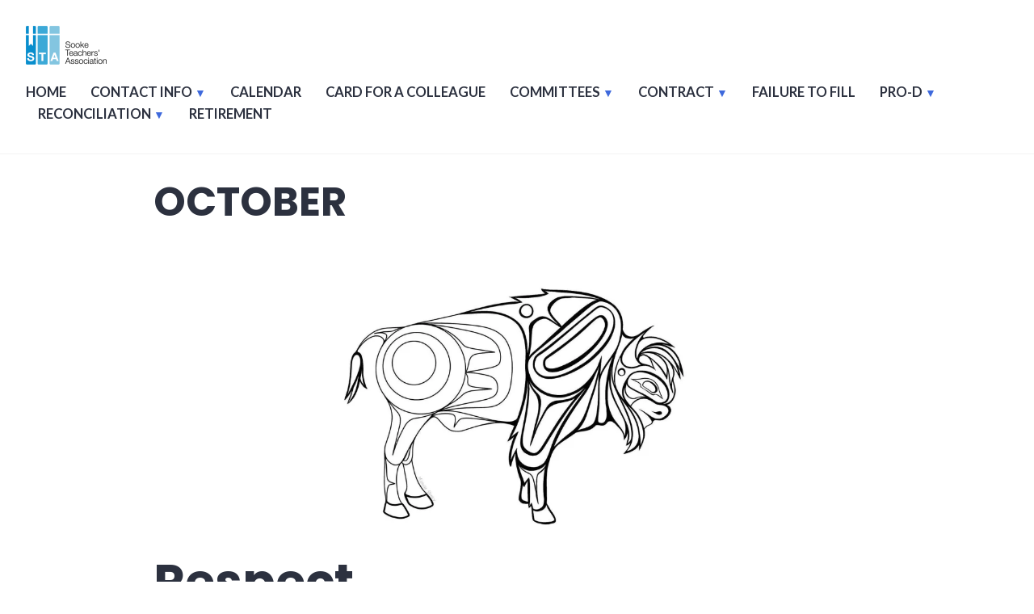

--- FILE ---
content_type: text/html; charset=UTF-8
request_url: https://sooketeachers.org/october/
body_size: 19300
content:
<!doctype html>
<html dir="ltr" lang="en-US" prefix="og: https://ogp.me/ns#">
<head>
	<meta charset="UTF-8" />
	<meta name="viewport" content="width=device-width, initial-scale=1" />
	<link rel="profile" href="https://gmpg.org/xfn/11" />
	<title>OCTOBER -</title>
<script type="text/javascript">
  WebFontConfig = {"google":{"families":["Ubuntu:r,i,b,bi:latin,latin-ext"]},"api_url":"https:\/\/fonts-api.wp.com\/css"};
  (function() {
    var wf = document.createElement('script');
    wf.src = 'https://sooketeachers.org/wp-content/mu-plugins/wpcomsh/vendor/automattic/custom-fonts/js/webfont.js';
    wf.type = 'text/javascript';
    wf.async = 'true';
    var s = document.getElementsByTagName('script')[0];
    s.parentNode.insertBefore(wf, s);
	})();
</script><style id="jetpack-custom-fonts-css"></style>

		<!-- All in One SEO 4.9.3 - aioseo.com -->
	<meta name="description" content="Respect The focus for October is RESPECT. Respect - Mnaadendimowin: Respect is represented by the buffalo. The buffalo gives every part of his being to sustain the human way living, not because he is of less value, but because he respects the balance and needs of others. For as long as we have been here," />
	<meta name="robots" content="max-image-preview:large" />
	<link rel="canonical" href="https://sooketeachers.org/october/" />
	<meta name="generator" content="All in One SEO (AIOSEO) 4.9.3" />
		<meta property="og:locale" content="en_US" />
		<meta property="og:site_name" content="-" />
		<meta property="og:type" content="article" />
		<meta property="og:title" content="OCTOBER -" />
		<meta property="og:description" content="Respect The focus for October is RESPECT. Respect - Mnaadendimowin: Respect is represented by the buffalo. The buffalo gives every part of his being to sustain the human way living, not because he is of less value, but because he respects the balance and needs of others. For as long as we have been here," />
		<meta property="og:url" content="https://sooketeachers.org/october/" />
		<meta property="og:image" content="https://i0.wp.com/sooketeachers.org/wp-content/uploads/2022/09/cropped-cropped-STA_logo_transparent-2-2-e1665177652673.png?fit=10048&#038;ssl=1" />
		<meta property="og:image:secure_url" content="https://i0.wp.com/sooketeachers.org/wp-content/uploads/2022/09/cropped-cropped-STA_logo_transparent-2-2-e1665177652673.png?fit=10048&#038;ssl=1" />
		<meta property="article:published_time" content="2023-01-04T18:33:23+00:00" />
		<meta property="article:modified_time" content="2023-01-04T18:35:15+00:00" />
		<meta name="twitter:card" content="summary_large_image" />
		<meta name="twitter:title" content="OCTOBER -" />
		<meta name="twitter:description" content="Respect The focus for October is RESPECT. Respect - Mnaadendimowin: Respect is represented by the buffalo. The buffalo gives every part of his being to sustain the human way living, not because he is of less value, but because he respects the balance and needs of others. For as long as we have been here," />
		<meta name="twitter:image" content="https://i0.wp.com/sooketeachers.org/wp-content/uploads/2022/09/cropped-cropped-STA_logo_transparent-2-2-e1665177652673.png?fit=10048&amp;ssl=1" />
		<script type="application/ld+json" class="aioseo-schema">
			{"@context":"https:\/\/schema.org","@graph":[{"@type":"BreadcrumbList","@id":"https:\/\/sooketeachers.org\/october\/#breadcrumblist","itemListElement":[{"@type":"ListItem","@id":"https:\/\/sooketeachers.org#listItem","position":1,"name":"Home","item":"https:\/\/sooketeachers.org","nextItem":{"@type":"ListItem","@id":"https:\/\/sooketeachers.org\/october\/#listItem","name":"OCTOBER"}},{"@type":"ListItem","@id":"https:\/\/sooketeachers.org\/october\/#listItem","position":2,"name":"OCTOBER","previousItem":{"@type":"ListItem","@id":"https:\/\/sooketeachers.org#listItem","name":"Home"}}]},{"@type":"Organization","@id":"https:\/\/sooketeachers.org\/#organization","url":"https:\/\/sooketeachers.org\/","logo":{"@type":"ImageObject","url":"https:\/\/i0.wp.com\/sooketeachers.org\/wp-content\/uploads\/2022\/09\/cropped-cropped-STA_logo_transparent-2-2-e1665177652673.png?fit=100%2C48&ssl=1","@id":"https:\/\/sooketeachers.org\/october\/#organizationLogo","width":100,"height":48},"image":{"@id":"https:\/\/sooketeachers.org\/october\/#organizationLogo"}},{"@type":"WebPage","@id":"https:\/\/sooketeachers.org\/october\/#webpage","url":"https:\/\/sooketeachers.org\/october\/","name":"OCTOBER -","description":"Respect The focus for October is RESPECT. Respect - Mnaadendimowin: Respect is represented by the buffalo. The buffalo gives every part of his being to sustain the human way living, not because he is of less value, but because he respects the balance and needs of others. For as long as we have been here,","inLanguage":"en-US","isPartOf":{"@id":"https:\/\/sooketeachers.org\/#website"},"breadcrumb":{"@id":"https:\/\/sooketeachers.org\/october\/#breadcrumblist"},"datePublished":"2023-01-04T10:33:23-08:00","dateModified":"2023-01-04T10:35:15-08:00"},{"@type":"WebSite","@id":"https:\/\/sooketeachers.org\/#website","url":"https:\/\/sooketeachers.org\/","inLanguage":"en-US","publisher":{"@id":"https:\/\/sooketeachers.org\/#organization"}}]}
		</script>
		<!-- All in One SEO -->

<link rel='dns-prefetch' href='//secure.gravatar.com' />
<link rel='dns-prefetch' href='//stats.wp.com' />
<link rel='dns-prefetch' href='//fonts-api.wp.com' />
<link rel='dns-prefetch' href='//widgets.wp.com' />
<link rel='dns-prefetch' href='//s0.wp.com' />
<link rel='dns-prefetch' href='//0.gravatar.com' />
<link rel='dns-prefetch' href='//1.gravatar.com' />
<link rel='dns-prefetch' href='//2.gravatar.com' />
<link rel='dns-prefetch' href='//jetpack.wordpress.com' />
<link rel='dns-prefetch' href='//public-api.wordpress.com' />
<link rel='preconnect' href='//i0.wp.com' />
<link rel='preconnect' href='//c0.wp.com' />
<link rel="alternate" type="application/rss+xml" title=" &raquo; Feed" href="https://sooketeachers.org/feed/" />
<link rel="alternate" type="application/rss+xml" title=" &raquo; Comments Feed" href="https://sooketeachers.org/comments/feed/" />
<link rel="alternate" title="oEmbed (JSON)" type="application/json+oembed" href="https://sooketeachers.org/wp-json/oembed/1.0/embed?url=https%3A%2F%2Fsooketeachers.org%2Foctober%2F" />
<link rel="alternate" title="oEmbed (XML)" type="text/xml+oembed" href="https://sooketeachers.org/wp-json/oembed/1.0/embed?url=https%3A%2F%2Fsooketeachers.org%2Foctober%2F&#038;format=xml" />
<link rel='stylesheet' id='all-css-e8477d739b30f61d1acc681f96fd12cc' href='https://sooketeachers.org/_static/??-eJyVUEtOxDAMvRDBQoiOZoHYjMQBOEGamNZMYkexQ5nbk1IQq/JZRc9+P2cpLggbskFJbSJWCDImCWeFSGqgdknovmYO3zpXSVivg+rV8k+5Z8reunxfnVpmp7NUCxJRAbwqWt+owvd4Tz+1DkesE4yNUtzyV9tchDtRt8mv5YlDamv8CQtyRA7UwaOcfIwXeNpct4jkDdX2HF/Qig9nyBLbqkl0xp0SNmP+2FVvz1Ljj6xXX8mvNT+/eCn9xr0SFUOHroiauoXihNYfm53NLY/sKSmUNiYKf+/0kO9vDsPd4Xgcbod3iibgRg==' type='text/css' media='all' />
<link rel='stylesheet' id='print-css-71703f629d474bb010c92be58f1cc81f' href='https://sooketeachers.org/wp-content/themes/varia/print.css?m=1738187798' type='text/css' media='print' />
<style id='wp-img-auto-sizes-contain-inline-css'>
img:is([sizes=auto i],[sizes^="auto," i]){contain-intrinsic-size:3000px 1500px}
/*# sourceURL=wp-img-auto-sizes-contain-inline-css */
</style>
<style id='wp-emoji-styles-inline-css'>

	img.wp-smiley, img.emoji {
		display: inline !important;
		border: none !important;
		box-shadow: none !important;
		height: 1em !important;
		width: 1em !important;
		margin: 0 0.07em !important;
		vertical-align: -0.1em !important;
		background: none !important;
		padding: 0 !important;
	}
/*# sourceURL=wp-emoji-styles-inline-css */
</style>
<style id='wp-block-library-inline-css'>
:root{--wp-block-synced-color:#7a00df;--wp-block-synced-color--rgb:122,0,223;--wp-bound-block-color:var(--wp-block-synced-color);--wp-editor-canvas-background:#ddd;--wp-admin-theme-color:#007cba;--wp-admin-theme-color--rgb:0,124,186;--wp-admin-theme-color-darker-10:#006ba1;--wp-admin-theme-color-darker-10--rgb:0,107,160.5;--wp-admin-theme-color-darker-20:#005a87;--wp-admin-theme-color-darker-20--rgb:0,90,135;--wp-admin-border-width-focus:2px}@media (min-resolution:192dpi){:root{--wp-admin-border-width-focus:1.5px}}.wp-element-button{cursor:pointer}:root .has-very-light-gray-background-color{background-color:#eee}:root .has-very-dark-gray-background-color{background-color:#313131}:root .has-very-light-gray-color{color:#eee}:root .has-very-dark-gray-color{color:#313131}:root .has-vivid-green-cyan-to-vivid-cyan-blue-gradient-background{background:linear-gradient(135deg,#00d084,#0693e3)}:root .has-purple-crush-gradient-background{background:linear-gradient(135deg,#34e2e4,#4721fb 50%,#ab1dfe)}:root .has-hazy-dawn-gradient-background{background:linear-gradient(135deg,#faaca8,#dad0ec)}:root .has-subdued-olive-gradient-background{background:linear-gradient(135deg,#fafae1,#67a671)}:root .has-atomic-cream-gradient-background{background:linear-gradient(135deg,#fdd79a,#004a59)}:root .has-nightshade-gradient-background{background:linear-gradient(135deg,#330968,#31cdcf)}:root .has-midnight-gradient-background{background:linear-gradient(135deg,#020381,#2874fc)}:root{--wp--preset--font-size--normal:16px;--wp--preset--font-size--huge:42px}.has-regular-font-size{font-size:1em}.has-larger-font-size{font-size:2.625em}.has-normal-font-size{font-size:var(--wp--preset--font-size--normal)}.has-huge-font-size{font-size:var(--wp--preset--font-size--huge)}:root .has-text-align-center{text-align:center}:root .has-text-align-left{text-align:left}:root .has-text-align-right{text-align:right}.has-fit-text{white-space:nowrap!important}#end-resizable-editor-section{display:none}.aligncenter{clear:both}.items-justified-left{justify-content:flex-start}.items-justified-center{justify-content:center}.items-justified-right{justify-content:flex-end}.items-justified-space-between{justify-content:space-between}.screen-reader-text{word-wrap:normal!important;border:0;clip-path:inset(50%);height:1px;margin:-1px;overflow:hidden;padding:0;position:absolute;width:1px}.screen-reader-text:focus{background-color:#ddd;clip-path:none;color:#444;display:block;font-size:1em;height:auto;left:5px;line-height:normal;padding:15px 23px 14px;text-decoration:none;top:5px;width:auto;z-index:100000}html :where(.has-border-color){border-style:solid}html :where([style*=border-top-color]){border-top-style:solid}html :where([style*=border-right-color]){border-right-style:solid}html :where([style*=border-bottom-color]){border-bottom-style:solid}html :where([style*=border-left-color]){border-left-style:solid}html :where([style*=border-width]){border-style:solid}html :where([style*=border-top-width]){border-top-style:solid}html :where([style*=border-right-width]){border-right-style:solid}html :where([style*=border-bottom-width]){border-bottom-style:solid}html :where([style*=border-left-width]){border-left-style:solid}html :where(img[class*=wp-image-]){height:auto;max-width:100%}:where(figure){margin:0 0 1em}html :where(.is-position-sticky){--wp-admin--admin-bar--position-offset:var(--wp-admin--admin-bar--height,0px)}@media screen and (max-width:600px){html :where(.is-position-sticky){--wp-admin--admin-bar--position-offset:0px}}
.has-text-align-justify{text-align:justify;}

/*# sourceURL=wp-block-library-inline-css */
</style><link rel='stylesheet' id='all-css-fb7105fd42f596182666aa675366ab18' href='https://sooketeachers.org/wp-content/plugins/coblocks/dist/style-coblocks-1.css?m=1719276502' type='text/css' media='all' />
<style id='wp-block-paragraph-inline-css'>
.is-small-text{font-size:.875em}.is-regular-text{font-size:1em}.is-large-text{font-size:2.25em}.is-larger-text{font-size:3em}.has-drop-cap:not(:focus):first-letter{float:left;font-size:8.4em;font-style:normal;font-weight:100;line-height:.68;margin:.05em .1em 0 0;text-transform:uppercase}body.rtl .has-drop-cap:not(:focus):first-letter{float:none;margin-left:.1em}p.has-drop-cap.has-background{overflow:hidden}:root :where(p.has-background){padding:1.25em 2.375em}:where(p.has-text-color:not(.has-link-color)) a{color:inherit}p.has-text-align-left[style*="writing-mode:vertical-lr"],p.has-text-align-right[style*="writing-mode:vertical-rl"]{rotate:180deg}
/*# sourceURL=https://sooketeachers.org/wp-content/plugins/gutenberg/build/styles/block-library/paragraph/style.css */
</style>
<style id='wp-block-spacer-inline-css'>
.wp-block-spacer{clear:both}
/*# sourceURL=https://sooketeachers.org/wp-content/plugins/gutenberg/build/styles/block-library/spacer/style.css */
</style>
<style id='wp-block-file-inline-css'>
.wp-block-file{box-sizing:border-box}.wp-block-file:not(.wp-element-button){font-size:.8em}.wp-block-file.aligncenter{text-align:center}.wp-block-file.alignright{text-align:right}.wp-block-file *+.wp-block-file__button{margin-left:.75em}:where(.wp-block-file){margin-bottom:1.5em}.wp-block-file__embed{margin-bottom:1em}:where(.wp-block-file__button){border-radius:2em;display:inline-block;padding:.5em 1em}:where(.wp-block-file__button):where(a):active,:where(.wp-block-file__button):where(a):focus,:where(.wp-block-file__button):where(a):hover,:where(.wp-block-file__button):where(a):visited{box-shadow:none;color:#fff;opacity:.85;text-decoration:none}
/*# sourceURL=https://sooketeachers.org/wp-content/plugins/gutenberg/build/styles/block-library/file/style.css */
</style>
<style id='wp-block-heading-inline-css'>
h1:where(.wp-block-heading).has-background,h2:where(.wp-block-heading).has-background,h3:where(.wp-block-heading).has-background,h4:where(.wp-block-heading).has-background,h5:where(.wp-block-heading).has-background,h6:where(.wp-block-heading).has-background{padding:1.25em 2.375em}h1.has-text-align-left[style*=writing-mode]:where([style*=vertical-lr]),h1.has-text-align-right[style*=writing-mode]:where([style*=vertical-rl]),h2.has-text-align-left[style*=writing-mode]:where([style*=vertical-lr]),h2.has-text-align-right[style*=writing-mode]:where([style*=vertical-rl]),h3.has-text-align-left[style*=writing-mode]:where([style*=vertical-lr]),h3.has-text-align-right[style*=writing-mode]:where([style*=vertical-rl]),h4.has-text-align-left[style*=writing-mode]:where([style*=vertical-lr]),h4.has-text-align-right[style*=writing-mode]:where([style*=vertical-rl]),h5.has-text-align-left[style*=writing-mode]:where([style*=vertical-lr]),h5.has-text-align-right[style*=writing-mode]:where([style*=vertical-rl]),h6.has-text-align-left[style*=writing-mode]:where([style*=vertical-lr]),h6.has-text-align-right[style*=writing-mode]:where([style*=vertical-rl]){rotate:180deg}
/*# sourceURL=https://sooketeachers.org/wp-content/plugins/gutenberg/build/styles/block-library/heading/style.css */
</style>
<style id='wp-block-image-inline-css'>
.wp-block-image>a,.wp-block-image>figure>a{display:inline-block}.wp-block-image img{box-sizing:border-box;height:auto;max-width:100%;vertical-align:bottom}@media not (prefers-reduced-motion){.wp-block-image img.hide{visibility:hidden}.wp-block-image img.show{animation:show-content-image .4s}}.wp-block-image[style*=border-radius] img,.wp-block-image[style*=border-radius]>a{border-radius:inherit}.wp-block-image.has-custom-border img{box-sizing:border-box}.wp-block-image.aligncenter{text-align:center}.wp-block-image.alignfull>a,.wp-block-image.alignwide>a{width:100%}.wp-block-image.alignfull img,.wp-block-image.alignwide img{height:auto;width:100%}.wp-block-image .aligncenter,.wp-block-image .alignleft,.wp-block-image .alignright,.wp-block-image.aligncenter,.wp-block-image.alignleft,.wp-block-image.alignright{display:table}.wp-block-image .aligncenter>figcaption,.wp-block-image .alignleft>figcaption,.wp-block-image .alignright>figcaption,.wp-block-image.aligncenter>figcaption,.wp-block-image.alignleft>figcaption,.wp-block-image.alignright>figcaption{caption-side:bottom;display:table-caption}.wp-block-image .alignleft{float:left;margin:.5em 1em .5em 0}.wp-block-image .alignright{float:right;margin:.5em 0 .5em 1em}.wp-block-image .aligncenter{margin-left:auto;margin-right:auto}.wp-block-image :where(figcaption){margin-bottom:1em;margin-top:.5em}.wp-block-image.is-style-circle-mask img{border-radius:9999px}@supports ((-webkit-mask-image:none) or (mask-image:none)) or (-webkit-mask-image:none){.wp-block-image.is-style-circle-mask img{border-radius:0;-webkit-mask-image:url('data:image/svg+xml;utf8,<svg viewBox="0 0 100 100" xmlns="http://www.w3.org/2000/svg"><circle cx="50" cy="50" r="50"/></svg>');mask-image:url('data:image/svg+xml;utf8,<svg viewBox="0 0 100 100" xmlns="http://www.w3.org/2000/svg"><circle cx="50" cy="50" r="50"/></svg>');mask-mode:alpha;-webkit-mask-position:center;mask-position:center;-webkit-mask-repeat:no-repeat;mask-repeat:no-repeat;-webkit-mask-size:contain;mask-size:contain}}:root :where(.wp-block-image.is-style-rounded img,.wp-block-image .is-style-rounded img){border-radius:9999px}.wp-block-image figure{margin:0}.wp-lightbox-container{display:flex;flex-direction:column;position:relative}.wp-lightbox-container img{cursor:zoom-in}.wp-lightbox-container img:hover+button{opacity:1}.wp-lightbox-container button{align-items:center;backdrop-filter:blur(16px) saturate(180%);background-color:#5a5a5a40;border:none;border-radius:4px;cursor:zoom-in;display:flex;height:20px;justify-content:center;opacity:0;padding:0;position:absolute;right:16px;text-align:center;top:16px;width:20px;z-index:100}@media not (prefers-reduced-motion){.wp-lightbox-container button{transition:opacity .2s ease}}.wp-lightbox-container button:focus-visible{outline:3px auto #5a5a5a40;outline:3px auto -webkit-focus-ring-color;outline-offset:3px}.wp-lightbox-container button:hover{cursor:pointer;opacity:1}.wp-lightbox-container button:focus{opacity:1}.wp-lightbox-container button:focus,.wp-lightbox-container button:hover,.wp-lightbox-container button:not(:hover):not(:active):not(.has-background){background-color:#5a5a5a40;border:none}.wp-lightbox-overlay{box-sizing:border-box;cursor:zoom-out;height:100vh;left:0;overflow:hidden;position:fixed;top:0;visibility:hidden;width:100%;z-index:100000}.wp-lightbox-overlay .close-button{align-items:center;cursor:pointer;display:flex;justify-content:center;min-height:40px;min-width:40px;padding:0;position:absolute;right:calc(env(safe-area-inset-right) + 16px);top:calc(env(safe-area-inset-top) + 16px);z-index:5000000}.wp-lightbox-overlay .close-button:focus,.wp-lightbox-overlay .close-button:hover,.wp-lightbox-overlay .close-button:not(:hover):not(:active):not(.has-background){background:none;border:none}.wp-lightbox-overlay .lightbox-image-container{height:var(--wp--lightbox-container-height);left:50%;overflow:hidden;position:absolute;top:50%;transform:translate(-50%,-50%);transform-origin:top left;width:var(--wp--lightbox-container-width);z-index:9999999999}.wp-lightbox-overlay .wp-block-image{align-items:center;box-sizing:border-box;display:flex;height:100%;justify-content:center;margin:0;position:relative;transform-origin:0 0;width:100%;z-index:3000000}.wp-lightbox-overlay .wp-block-image img{height:var(--wp--lightbox-image-height);min-height:var(--wp--lightbox-image-height);min-width:var(--wp--lightbox-image-width);width:var(--wp--lightbox-image-width)}.wp-lightbox-overlay .wp-block-image figcaption{display:none}.wp-lightbox-overlay button{background:none;border:none}.wp-lightbox-overlay .scrim{background-color:#fff;height:100%;opacity:.9;position:absolute;width:100%;z-index:2000000}.wp-lightbox-overlay.active{visibility:visible}@media not (prefers-reduced-motion){.wp-lightbox-overlay.active{animation:turn-on-visibility .25s both}.wp-lightbox-overlay.active img{animation:turn-on-visibility .35s both}.wp-lightbox-overlay.show-closing-animation:not(.active){animation:turn-off-visibility .35s both}.wp-lightbox-overlay.show-closing-animation:not(.active) img{animation:turn-off-visibility .25s both}.wp-lightbox-overlay.zoom.active{animation:none;opacity:1;visibility:visible}.wp-lightbox-overlay.zoom.active .lightbox-image-container{animation:lightbox-zoom-in .4s}.wp-lightbox-overlay.zoom.active .lightbox-image-container img{animation:none}.wp-lightbox-overlay.zoom.active .scrim{animation:turn-on-visibility .4s forwards}.wp-lightbox-overlay.zoom.show-closing-animation:not(.active){animation:none}.wp-lightbox-overlay.zoom.show-closing-animation:not(.active) .lightbox-image-container{animation:lightbox-zoom-out .4s}.wp-lightbox-overlay.zoom.show-closing-animation:not(.active) .lightbox-image-container img{animation:none}.wp-lightbox-overlay.zoom.show-closing-animation:not(.active) .scrim{animation:turn-off-visibility .4s forwards}}@keyframes show-content-image{0%{visibility:hidden}99%{visibility:hidden}to{visibility:visible}}@keyframes turn-on-visibility{0%{opacity:0}to{opacity:1}}@keyframes turn-off-visibility{0%{opacity:1;visibility:visible}99%{opacity:0;visibility:visible}to{opacity:0;visibility:hidden}}@keyframes lightbox-zoom-in{0%{transform:translate(calc((-100vw + var(--wp--lightbox-scrollbar-width))/2 + var(--wp--lightbox-initial-left-position)),calc(-50vh + var(--wp--lightbox-initial-top-position))) scale(var(--wp--lightbox-scale))}to{transform:translate(-50%,-50%) scale(1)}}@keyframes lightbox-zoom-out{0%{transform:translate(-50%,-50%) scale(1);visibility:visible}99%{visibility:visible}to{transform:translate(calc((-100vw + var(--wp--lightbox-scrollbar-width))/2 + var(--wp--lightbox-initial-left-position)),calc(-50vh + var(--wp--lightbox-initial-top-position))) scale(var(--wp--lightbox-scale));visibility:hidden}}
/*# sourceURL=https://sooketeachers.org/wp-content/plugins/gutenberg/build/styles/block-library/image/style.css */
</style>
<style id='wp-block-image-theme-inline-css'>
:root :where(.wp-block-image figcaption){color:#555;font-size:13px;text-align:center}.is-dark-theme :root :where(.wp-block-image figcaption){color:#ffffffa6}.wp-block-image{margin:0 0 1em}
/*# sourceURL=https://sooketeachers.org/wp-content/plugins/gutenberg/build/styles/block-library/image/theme.css */
</style>
<style id='wp-block-list-inline-css'>
ol,ul{box-sizing:border-box}:root :where(.wp-block-list.has-background){padding:1.25em 2.375em}
/*# sourceURL=https://sooketeachers.org/wp-content/plugins/gutenberg/build/styles/block-library/list/style.css */
</style>
<style id='global-styles-inline-css'>
:root{--wp--preset--aspect-ratio--square: 1;--wp--preset--aspect-ratio--4-3: 4/3;--wp--preset--aspect-ratio--3-4: 3/4;--wp--preset--aspect-ratio--3-2: 3/2;--wp--preset--aspect-ratio--2-3: 2/3;--wp--preset--aspect-ratio--16-9: 16/9;--wp--preset--aspect-ratio--9-16: 9/16;--wp--preset--color--black: #000000;--wp--preset--color--cyan-bluish-gray: #abb8c3;--wp--preset--color--white: #ffffff;--wp--preset--color--pale-pink: #f78da7;--wp--preset--color--vivid-red: #cf2e2e;--wp--preset--color--luminous-vivid-orange: #ff6900;--wp--preset--color--luminous-vivid-amber: #fcb900;--wp--preset--color--light-green-cyan: #7bdcb5;--wp--preset--color--vivid-green-cyan: #00d084;--wp--preset--color--pale-cyan-blue: #8ed1fc;--wp--preset--color--vivid-cyan-blue: #0693e3;--wp--preset--color--vivid-purple: #9b51e0;--wp--preset--color--primary: #2c313f;--wp--preset--color--secondary: #3e69dc;--wp--preset--color--foreground: #74767e;--wp--preset--color--background: #FFFFFF;--wp--preset--color--tertiary: #DDDDDD;--wp--preset--gradient--vivid-cyan-blue-to-vivid-purple: linear-gradient(135deg,rgb(6,147,227) 0%,rgb(155,81,224) 100%);--wp--preset--gradient--light-green-cyan-to-vivid-green-cyan: linear-gradient(135deg,rgb(122,220,180) 0%,rgb(0,208,130) 100%);--wp--preset--gradient--luminous-vivid-amber-to-luminous-vivid-orange: linear-gradient(135deg,rgb(252,185,0) 0%,rgb(255,105,0) 100%);--wp--preset--gradient--luminous-vivid-orange-to-vivid-red: linear-gradient(135deg,rgb(255,105,0) 0%,rgb(207,46,46) 100%);--wp--preset--gradient--very-light-gray-to-cyan-bluish-gray: linear-gradient(135deg,rgb(238,238,238) 0%,rgb(169,184,195) 100%);--wp--preset--gradient--cool-to-warm-spectrum: linear-gradient(135deg,rgb(74,234,220) 0%,rgb(151,120,209) 20%,rgb(207,42,186) 40%,rgb(238,44,130) 60%,rgb(251,105,98) 80%,rgb(254,248,76) 100%);--wp--preset--gradient--blush-light-purple: linear-gradient(135deg,rgb(255,206,236) 0%,rgb(152,150,240) 100%);--wp--preset--gradient--blush-bordeaux: linear-gradient(135deg,rgb(254,205,165) 0%,rgb(254,45,45) 50%,rgb(107,0,62) 100%);--wp--preset--gradient--luminous-dusk: linear-gradient(135deg,rgb(255,203,112) 0%,rgb(199,81,192) 50%,rgb(65,88,208) 100%);--wp--preset--gradient--pale-ocean: linear-gradient(135deg,rgb(255,245,203) 0%,rgb(182,227,212) 50%,rgb(51,167,181) 100%);--wp--preset--gradient--electric-grass: linear-gradient(135deg,rgb(202,248,128) 0%,rgb(113,206,126) 100%);--wp--preset--gradient--midnight: linear-gradient(135deg,rgb(2,3,129) 0%,rgb(40,116,252) 100%);--wp--preset--font-size--small: 16.6px;--wp--preset--font-size--medium: 20px;--wp--preset--font-size--large: 28.8px;--wp--preset--font-size--x-large: 42px;--wp--preset--font-size--normal: 20px;--wp--preset--font-size--huge: 34.56px;--wp--preset--font-family--albert-sans: 'Albert Sans', sans-serif;--wp--preset--font-family--alegreya: Alegreya, serif;--wp--preset--font-family--arvo: Arvo, serif;--wp--preset--font-family--bodoni-moda: 'Bodoni Moda', serif;--wp--preset--font-family--bricolage-grotesque: 'Bricolage Grotesque', sans-serif;--wp--preset--font-family--cabin: Cabin, sans-serif;--wp--preset--font-family--chivo: Chivo, sans-serif;--wp--preset--font-family--commissioner: Commissioner, sans-serif;--wp--preset--font-family--cormorant: Cormorant, serif;--wp--preset--font-family--courier-prime: 'Courier Prime', monospace;--wp--preset--font-family--crimson-pro: 'Crimson Pro', serif;--wp--preset--font-family--dm-mono: 'DM Mono', monospace;--wp--preset--font-family--dm-sans: 'DM Sans', sans-serif;--wp--preset--font-family--dm-serif-display: 'DM Serif Display', serif;--wp--preset--font-family--domine: Domine, serif;--wp--preset--font-family--eb-garamond: 'EB Garamond', serif;--wp--preset--font-family--epilogue: Epilogue, sans-serif;--wp--preset--font-family--fahkwang: Fahkwang, sans-serif;--wp--preset--font-family--figtree: Figtree, sans-serif;--wp--preset--font-family--fira-sans: 'Fira Sans', sans-serif;--wp--preset--font-family--fjalla-one: 'Fjalla One', sans-serif;--wp--preset--font-family--fraunces: Fraunces, serif;--wp--preset--font-family--gabarito: Gabarito, system-ui;--wp--preset--font-family--ibm-plex-mono: 'IBM Plex Mono', monospace;--wp--preset--font-family--ibm-plex-sans: 'IBM Plex Sans', sans-serif;--wp--preset--font-family--ibarra-real-nova: 'Ibarra Real Nova', serif;--wp--preset--font-family--instrument-serif: 'Instrument Serif', serif;--wp--preset--font-family--inter: Inter, sans-serif;--wp--preset--font-family--josefin-sans: 'Josefin Sans', sans-serif;--wp--preset--font-family--jost: Jost, sans-serif;--wp--preset--font-family--libre-baskerville: 'Libre Baskerville', serif;--wp--preset--font-family--libre-franklin: 'Libre Franklin', sans-serif;--wp--preset--font-family--literata: Literata, serif;--wp--preset--font-family--lora: Lora, serif;--wp--preset--font-family--merriweather: Merriweather, serif;--wp--preset--font-family--montserrat: Montserrat, sans-serif;--wp--preset--font-family--newsreader: Newsreader, serif;--wp--preset--font-family--noto-sans-mono: 'Noto Sans Mono', sans-serif;--wp--preset--font-family--nunito: Nunito, sans-serif;--wp--preset--font-family--open-sans: 'Open Sans', sans-serif;--wp--preset--font-family--overpass: Overpass, sans-serif;--wp--preset--font-family--pt-serif: 'PT Serif', serif;--wp--preset--font-family--petrona: Petrona, serif;--wp--preset--font-family--piazzolla: Piazzolla, serif;--wp--preset--font-family--playfair-display: 'Playfair Display', serif;--wp--preset--font-family--plus-jakarta-sans: 'Plus Jakarta Sans', sans-serif;--wp--preset--font-family--poppins: Poppins, sans-serif;--wp--preset--font-family--raleway: Raleway, sans-serif;--wp--preset--font-family--roboto: Roboto, sans-serif;--wp--preset--font-family--roboto-slab: 'Roboto Slab', serif;--wp--preset--font-family--rubik: Rubik, sans-serif;--wp--preset--font-family--rufina: Rufina, serif;--wp--preset--font-family--sora: Sora, sans-serif;--wp--preset--font-family--source-sans-3: 'Source Sans 3', sans-serif;--wp--preset--font-family--source-serif-4: 'Source Serif 4', serif;--wp--preset--font-family--space-mono: 'Space Mono', monospace;--wp--preset--font-family--syne: Syne, sans-serif;--wp--preset--font-family--texturina: Texturina, serif;--wp--preset--font-family--urbanist: Urbanist, sans-serif;--wp--preset--font-family--work-sans: 'Work Sans', sans-serif;--wp--preset--spacing--20: 0.44rem;--wp--preset--spacing--30: 0.67rem;--wp--preset--spacing--40: 1rem;--wp--preset--spacing--50: 1.5rem;--wp--preset--spacing--60: 2.25rem;--wp--preset--spacing--70: 3.38rem;--wp--preset--spacing--80: 5.06rem;--wp--preset--shadow--natural: 6px 6px 9px rgba(0, 0, 0, 0.2);--wp--preset--shadow--deep: 12px 12px 50px rgba(0, 0, 0, 0.4);--wp--preset--shadow--sharp: 6px 6px 0px rgba(0, 0, 0, 0.2);--wp--preset--shadow--outlined: 6px 6px 0px -3px rgb(255, 255, 255), 6px 6px rgb(0, 0, 0);--wp--preset--shadow--crisp: 6px 6px 0px rgb(0, 0, 0);}:root :where(.is-layout-flow) > :first-child{margin-block-start: 0;}:root :where(.is-layout-flow) > :last-child{margin-block-end: 0;}:root :where(.is-layout-flow) > *{margin-block-start: 24px;margin-block-end: 0;}:root :where(.is-layout-constrained) > :first-child{margin-block-start: 0;}:root :where(.is-layout-constrained) > :last-child{margin-block-end: 0;}:root :where(.is-layout-constrained) > *{margin-block-start: 24px;margin-block-end: 0;}:root :where(.is-layout-flex){gap: 24px;}:root :where(.is-layout-grid){gap: 24px;}body .is-layout-flex{display: flex;}.is-layout-flex{flex-wrap: wrap;align-items: center;}.is-layout-flex > :is(*, div){margin: 0;}body .is-layout-grid{display: grid;}.is-layout-grid > :is(*, div){margin: 0;}.has-black-color{color: var(--wp--preset--color--black) !important;}.has-cyan-bluish-gray-color{color: var(--wp--preset--color--cyan-bluish-gray) !important;}.has-white-color{color: var(--wp--preset--color--white) !important;}.has-pale-pink-color{color: var(--wp--preset--color--pale-pink) !important;}.has-vivid-red-color{color: var(--wp--preset--color--vivid-red) !important;}.has-luminous-vivid-orange-color{color: var(--wp--preset--color--luminous-vivid-orange) !important;}.has-luminous-vivid-amber-color{color: var(--wp--preset--color--luminous-vivid-amber) !important;}.has-light-green-cyan-color{color: var(--wp--preset--color--light-green-cyan) !important;}.has-vivid-green-cyan-color{color: var(--wp--preset--color--vivid-green-cyan) !important;}.has-pale-cyan-blue-color{color: var(--wp--preset--color--pale-cyan-blue) !important;}.has-vivid-cyan-blue-color{color: var(--wp--preset--color--vivid-cyan-blue) !important;}.has-vivid-purple-color{color: var(--wp--preset--color--vivid-purple) !important;}.has-primary-color{color: var(--wp--preset--color--primary) !important;}.has-secondary-color{color: var(--wp--preset--color--secondary) !important;}.has-foreground-color{color: var(--wp--preset--color--foreground) !important;}.has-background-color{color: var(--wp--preset--color--background) !important;}.has-tertiary-color{color: var(--wp--preset--color--tertiary) !important;}.has-black-background-color{background-color: var(--wp--preset--color--black) !important;}.has-cyan-bluish-gray-background-color{background-color: var(--wp--preset--color--cyan-bluish-gray) !important;}.has-white-background-color{background-color: var(--wp--preset--color--white) !important;}.has-pale-pink-background-color{background-color: var(--wp--preset--color--pale-pink) !important;}.has-vivid-red-background-color{background-color: var(--wp--preset--color--vivid-red) !important;}.has-luminous-vivid-orange-background-color{background-color: var(--wp--preset--color--luminous-vivid-orange) !important;}.has-luminous-vivid-amber-background-color{background-color: var(--wp--preset--color--luminous-vivid-amber) !important;}.has-light-green-cyan-background-color{background-color: var(--wp--preset--color--light-green-cyan) !important;}.has-vivid-green-cyan-background-color{background-color: var(--wp--preset--color--vivid-green-cyan) !important;}.has-pale-cyan-blue-background-color{background-color: var(--wp--preset--color--pale-cyan-blue) !important;}.has-vivid-cyan-blue-background-color{background-color: var(--wp--preset--color--vivid-cyan-blue) !important;}.has-vivid-purple-background-color{background-color: var(--wp--preset--color--vivid-purple) !important;}.has-primary-background-color{background-color: var(--wp--preset--color--primary) !important;}.has-secondary-background-color{background-color: var(--wp--preset--color--secondary) !important;}.has-foreground-background-color{background-color: var(--wp--preset--color--foreground) !important;}.has-background-background-color{background-color: var(--wp--preset--color--background) !important;}.has-tertiary-background-color{background-color: var(--wp--preset--color--tertiary) !important;}.has-black-border-color{border-color: var(--wp--preset--color--black) !important;}.has-cyan-bluish-gray-border-color{border-color: var(--wp--preset--color--cyan-bluish-gray) !important;}.has-white-border-color{border-color: var(--wp--preset--color--white) !important;}.has-pale-pink-border-color{border-color: var(--wp--preset--color--pale-pink) !important;}.has-vivid-red-border-color{border-color: var(--wp--preset--color--vivid-red) !important;}.has-luminous-vivid-orange-border-color{border-color: var(--wp--preset--color--luminous-vivid-orange) !important;}.has-luminous-vivid-amber-border-color{border-color: var(--wp--preset--color--luminous-vivid-amber) !important;}.has-light-green-cyan-border-color{border-color: var(--wp--preset--color--light-green-cyan) !important;}.has-vivid-green-cyan-border-color{border-color: var(--wp--preset--color--vivid-green-cyan) !important;}.has-pale-cyan-blue-border-color{border-color: var(--wp--preset--color--pale-cyan-blue) !important;}.has-vivid-cyan-blue-border-color{border-color: var(--wp--preset--color--vivid-cyan-blue) !important;}.has-vivid-purple-border-color{border-color: var(--wp--preset--color--vivid-purple) !important;}.has-primary-border-color{border-color: var(--wp--preset--color--primary) !important;}.has-secondary-border-color{border-color: var(--wp--preset--color--secondary) !important;}.has-foreground-border-color{border-color: var(--wp--preset--color--foreground) !important;}.has-background-border-color{border-color: var(--wp--preset--color--background) !important;}.has-tertiary-border-color{border-color: var(--wp--preset--color--tertiary) !important;}.has-vivid-cyan-blue-to-vivid-purple-gradient-background{background: var(--wp--preset--gradient--vivid-cyan-blue-to-vivid-purple) !important;}.has-light-green-cyan-to-vivid-green-cyan-gradient-background{background: var(--wp--preset--gradient--light-green-cyan-to-vivid-green-cyan) !important;}.has-luminous-vivid-amber-to-luminous-vivid-orange-gradient-background{background: var(--wp--preset--gradient--luminous-vivid-amber-to-luminous-vivid-orange) !important;}.has-luminous-vivid-orange-to-vivid-red-gradient-background{background: var(--wp--preset--gradient--luminous-vivid-orange-to-vivid-red) !important;}.has-very-light-gray-to-cyan-bluish-gray-gradient-background{background: var(--wp--preset--gradient--very-light-gray-to-cyan-bluish-gray) !important;}.has-cool-to-warm-spectrum-gradient-background{background: var(--wp--preset--gradient--cool-to-warm-spectrum) !important;}.has-blush-light-purple-gradient-background{background: var(--wp--preset--gradient--blush-light-purple) !important;}.has-blush-bordeaux-gradient-background{background: var(--wp--preset--gradient--blush-bordeaux) !important;}.has-luminous-dusk-gradient-background{background: var(--wp--preset--gradient--luminous-dusk) !important;}.has-pale-ocean-gradient-background{background: var(--wp--preset--gradient--pale-ocean) !important;}.has-electric-grass-gradient-background{background: var(--wp--preset--gradient--electric-grass) !important;}.has-midnight-gradient-background{background: var(--wp--preset--gradient--midnight) !important;}.has-small-font-size{font-size: var(--wp--preset--font-size--small) !important;}.has-medium-font-size{font-size: var(--wp--preset--font-size--medium) !important;}.has-large-font-size{font-size: var(--wp--preset--font-size--large) !important;}.has-x-large-font-size{font-size: var(--wp--preset--font-size--x-large) !important;}.has-normal-font-size{font-size: var(--wp--preset--font-size--normal) !important;}.has-huge-font-size{font-size: var(--wp--preset--font-size--huge) !important;}.has-albert-sans-font-family{font-family: var(--wp--preset--font-family--albert-sans) !important;}.has-alegreya-font-family{font-family: var(--wp--preset--font-family--alegreya) !important;}.has-arvo-font-family{font-family: var(--wp--preset--font-family--arvo) !important;}.has-bodoni-moda-font-family{font-family: var(--wp--preset--font-family--bodoni-moda) !important;}.has-bricolage-grotesque-font-family{font-family: var(--wp--preset--font-family--bricolage-grotesque) !important;}.has-cabin-font-family{font-family: var(--wp--preset--font-family--cabin) !important;}.has-chivo-font-family{font-family: var(--wp--preset--font-family--chivo) !important;}.has-commissioner-font-family{font-family: var(--wp--preset--font-family--commissioner) !important;}.has-cormorant-font-family{font-family: var(--wp--preset--font-family--cormorant) !important;}.has-courier-prime-font-family{font-family: var(--wp--preset--font-family--courier-prime) !important;}.has-crimson-pro-font-family{font-family: var(--wp--preset--font-family--crimson-pro) !important;}.has-dm-mono-font-family{font-family: var(--wp--preset--font-family--dm-mono) !important;}.has-dm-sans-font-family{font-family: var(--wp--preset--font-family--dm-sans) !important;}.has-dm-serif-display-font-family{font-family: var(--wp--preset--font-family--dm-serif-display) !important;}.has-domine-font-family{font-family: var(--wp--preset--font-family--domine) !important;}.has-eb-garamond-font-family{font-family: var(--wp--preset--font-family--eb-garamond) !important;}.has-epilogue-font-family{font-family: var(--wp--preset--font-family--epilogue) !important;}.has-fahkwang-font-family{font-family: var(--wp--preset--font-family--fahkwang) !important;}.has-figtree-font-family{font-family: var(--wp--preset--font-family--figtree) !important;}.has-fira-sans-font-family{font-family: var(--wp--preset--font-family--fira-sans) !important;}.has-fjalla-one-font-family{font-family: var(--wp--preset--font-family--fjalla-one) !important;}.has-fraunces-font-family{font-family: var(--wp--preset--font-family--fraunces) !important;}.has-gabarito-font-family{font-family: var(--wp--preset--font-family--gabarito) !important;}.has-ibm-plex-mono-font-family{font-family: var(--wp--preset--font-family--ibm-plex-mono) !important;}.has-ibm-plex-sans-font-family{font-family: var(--wp--preset--font-family--ibm-plex-sans) !important;}.has-ibarra-real-nova-font-family{font-family: var(--wp--preset--font-family--ibarra-real-nova) !important;}.has-instrument-serif-font-family{font-family: var(--wp--preset--font-family--instrument-serif) !important;}.has-inter-font-family{font-family: var(--wp--preset--font-family--inter) !important;}.has-josefin-sans-font-family{font-family: var(--wp--preset--font-family--josefin-sans) !important;}.has-jost-font-family{font-family: var(--wp--preset--font-family--jost) !important;}.has-libre-baskerville-font-family{font-family: var(--wp--preset--font-family--libre-baskerville) !important;}.has-libre-franklin-font-family{font-family: var(--wp--preset--font-family--libre-franklin) !important;}.has-literata-font-family{font-family: var(--wp--preset--font-family--literata) !important;}.has-lora-font-family{font-family: var(--wp--preset--font-family--lora) !important;}.has-merriweather-font-family{font-family: var(--wp--preset--font-family--merriweather) !important;}.has-montserrat-font-family{font-family: var(--wp--preset--font-family--montserrat) !important;}.has-newsreader-font-family{font-family: var(--wp--preset--font-family--newsreader) !important;}.has-noto-sans-mono-font-family{font-family: var(--wp--preset--font-family--noto-sans-mono) !important;}.has-nunito-font-family{font-family: var(--wp--preset--font-family--nunito) !important;}.has-open-sans-font-family{font-family: var(--wp--preset--font-family--open-sans) !important;}.has-overpass-font-family{font-family: var(--wp--preset--font-family--overpass) !important;}.has-pt-serif-font-family{font-family: var(--wp--preset--font-family--pt-serif) !important;}.has-petrona-font-family{font-family: var(--wp--preset--font-family--petrona) !important;}.has-piazzolla-font-family{font-family: var(--wp--preset--font-family--piazzolla) !important;}.has-playfair-display-font-family{font-family: var(--wp--preset--font-family--playfair-display) !important;}.has-plus-jakarta-sans-font-family{font-family: var(--wp--preset--font-family--plus-jakarta-sans) !important;}.has-poppins-font-family{font-family: var(--wp--preset--font-family--poppins) !important;}.has-raleway-font-family{font-family: var(--wp--preset--font-family--raleway) !important;}.has-roboto-font-family{font-family: var(--wp--preset--font-family--roboto) !important;}.has-roboto-slab-font-family{font-family: var(--wp--preset--font-family--roboto-slab) !important;}.has-rubik-font-family{font-family: var(--wp--preset--font-family--rubik) !important;}.has-rufina-font-family{font-family: var(--wp--preset--font-family--rufina) !important;}.has-sora-font-family{font-family: var(--wp--preset--font-family--sora) !important;}.has-source-sans-3-font-family{font-family: var(--wp--preset--font-family--source-sans-3) !important;}.has-source-serif-4-font-family{font-family: var(--wp--preset--font-family--source-serif-4) !important;}.has-space-mono-font-family{font-family: var(--wp--preset--font-family--space-mono) !important;}.has-syne-font-family{font-family: var(--wp--preset--font-family--syne) !important;}.has-texturina-font-family{font-family: var(--wp--preset--font-family--texturina) !important;}.has-urbanist-font-family{font-family: var(--wp--preset--font-family--urbanist) !important;}.has-work-sans-font-family{font-family: var(--wp--preset--font-family--work-sans) !important;}
/*# sourceURL=global-styles-inline-css */
</style>

<style id='classic-theme-styles-inline-css'>
/*! This file is auto-generated */
.wp-block-button__link{color:#fff;background-color:#32373c;border-radius:9999px;box-shadow:none;text-decoration:none;padding:calc(.667em + 2px) calc(1.333em + 2px);font-size:1.125em}.wp-block-file__button{background:#32373c;color:#fff;text-decoration:none}
/*# sourceURL=/wp-includes/css/classic-themes.min.css */
</style>
<link rel='stylesheet' id='dashicons-css' href='https://sooketeachers.org/wp-includes/css/dashicons.min.css?ver=6.9' media='all' />
<link rel='stylesheet' id='stratford-fonts-css' href='https://fonts-api.wp.com/css?family=Poppins%3A400%2C700%7CLato%3A400%2C700%2C400italic%2C700italic%7CInconsolata%3A400%2C700&#038;subset=latin%2Clatin-ext' media='all' />
<style id='jetpack-global-styles-frontend-style-inline-css'>
:root { --font-headings: unset; --font-base: unset; --font-headings-default: -apple-system,BlinkMacSystemFont,"Segoe UI",Roboto,Oxygen-Sans,Ubuntu,Cantarell,"Helvetica Neue",sans-serif; --font-base-default: -apple-system,BlinkMacSystemFont,"Segoe UI",Roboto,Oxygen-Sans,Ubuntu,Cantarell,"Helvetica Neue",sans-serif;}
/*# sourceURL=jetpack-global-styles-frontend-style-inline-css */
</style>
<script type="text/javascript" src="https://sooketeachers.org/wp-includes/js/jquery/jquery.min.js?ver=3.7.1" id="jquery-core-js"></script>
<script type="text/javascript" id="file_uploads_nfpluginsettings-js-extra">
/* <![CDATA[ */
var params = {"clearLogRestUrl":"https://sooketeachers.org/wp-json/nf-file-uploads/debug-log/delete-all","clearLogButtonId":"file_uploads_clear_debug_logger","downloadLogRestUrl":"https://sooketeachers.org/wp-json/nf-file-uploads/debug-log/get-all","downloadLogButtonId":"file_uploads_download_debug_logger"};
//# sourceURL=file_uploads_nfpluginsettings-js-extra
/* ]]> */
</script>
<script type='text/javascript'  src='https://sooketeachers.org/_static/??wp-includes/js/jquery/jquery-migrate.min.js,wp-content/plugins/ninja-forms-uploads/assets/js/nfpluginsettings.js?m=1725038479'></script>
<script type="text/javascript" id="jetpack-mu-wpcom-settings-js-before">
/* <![CDATA[ */
var JETPACK_MU_WPCOM_SETTINGS = {"assetsUrl":"https://sooketeachers.org/wp-content/mu-plugins/wpcomsh/jetpack_vendor/automattic/jetpack-mu-wpcom/src/build/"};
//# sourceURL=jetpack-mu-wpcom-settings-js-before
/* ]]> */
</script>
<link rel="https://api.w.org/" href="https://sooketeachers.org/wp-json/" /><link rel="alternate" title="JSON" type="application/json" href="https://sooketeachers.org/wp-json/wp/v2/pages/34946" /><link rel="EditURI" type="application/rsd+xml" title="RSD" href="https://sooketeachers.org/xmlrpc.php?rsd" />

<link rel='shortlink' href='https://wp.me/Pag9XJ-95E' />
		<!-- Custom Logo: hide header text -->
		<style id="custom-logo-css" type="text/css">
			.site-title, .site-description {
				position: absolute;
				clip-path: inset(50%);
			}
		</style>
			<style>img#wpstats{display:none}</style>
		<link rel="icon" href="https://i0.wp.com/sooketeachers.org/wp-content/uploads/2023/09/cropped-STA_logo_blue_1-2716660870-e1694450230397.jpg?fit=32%2C32&#038;ssl=1" sizes="32x32" />
<link rel="icon" href="https://i0.wp.com/sooketeachers.org/wp-content/uploads/2023/09/cropped-STA_logo_blue_1-2716660870-e1694450230397.jpg?fit=192%2C192&#038;ssl=1" sizes="192x192" />
<link rel="apple-touch-icon" href="https://i0.wp.com/sooketeachers.org/wp-content/uploads/2023/09/cropped-STA_logo_blue_1-2716660870-e1694450230397.jpg?fit=180%2C180&#038;ssl=1" />
<meta name="msapplication-TileImage" content="https://i0.wp.com/sooketeachers.org/wp-content/uploads/2023/09/cropped-STA_logo_blue_1-2716660870-e1694450230397.jpg?fit=214%2C214&#038;ssl=1" />
<link rel='stylesheet' id='all-css-3ba736444acd1e00b85407b8121287e7' href='https://sooketeachers.org/_static/??wp-content/plugins/jetpack/_inc/blocks/swiper.css,wp-content/plugins/jetpack/modules/carousel/jetpack-carousel.css?m=1764003632' type='text/css' media='all' />
</head>

<body class="wp-singular page-template-default page page-id-34946 wp-custom-logo wp-embed-responsive wp-theme-varia wp-child-theme-stratford singular image-filters-enabled hide-homepage-title">


<div id="page" class="site">
	<a class="skip-link screen-reader-text" href="#content">Skip to content</a>

	<header id="masthead" class="site-header alignfull">
	<div class="site-header-wrapper">
		<div class="site-branding">

			<div class="site-logo"><a href="https://sooketeachers.org/" class="custom-logo-link" rel="home"><img width="100" height="48" src="https://i0.wp.com/sooketeachers.org/wp-content/uploads/2022/09/cropped-cropped-STA_logo_transparent-2-2-e1665177652673.png?fit=100%2C48&amp;ssl=1" class="custom-logo" alt="" decoding="async" data-attachment-id="33580" data-permalink="https://sooketeachers.org/sta_logo_transparent-2-17/" data-orig-file="https://i0.wp.com/sooketeachers.org/wp-content/uploads/2022/09/cropped-cropped-STA_logo_transparent-2-2-e1665177652673.png?fit=100%2C48&amp;ssl=1" data-orig-size="100,48" data-comments-opened="1" data-image-meta="{&quot;aperture&quot;:&quot;0&quot;,&quot;credit&quot;:&quot;&quot;,&quot;camera&quot;:&quot;&quot;,&quot;caption&quot;:&quot;&quot;,&quot;created_timestamp&quot;:&quot;0&quot;,&quot;copyright&quot;:&quot;&quot;,&quot;focal_length&quot;:&quot;0&quot;,&quot;iso&quot;:&quot;0&quot;,&quot;shutter_speed&quot;:&quot;0&quot;,&quot;title&quot;:&quot;&quot;,&quot;orientation&quot;:&quot;0&quot;}" data-image-title="STA_logo_transparent (2)" data-image-description="&lt;p&gt;https://sooketeachers.org/wp-content/uploads/2022/09/cropped-STA_logo_transparent-2-2-e1663109482613.png&lt;/p&gt;
" data-image-caption="" data-medium-file="https://i0.wp.com/sooketeachers.org/wp-content/uploads/2022/09/cropped-cropped-STA_logo_transparent-2-2-e1665177652673.png?fit=100%2C48&amp;ssl=1" data-large-file="https://i0.wp.com/sooketeachers.org/wp-content/uploads/2022/09/cropped-cropped-STA_logo_transparent-2-2-e1665177652673.png?fit=100%2C48&amp;ssl=1" /></a></div>
			
	</div><!-- .site-branding -->
			<nav id="site-navigation" class="main-navigation" aria-label="Main Navigation">

		<input type="checkbox" role="button" aria-haspopup="true" id="toggle" class="hide-visually">
		<label for="toggle" id="toggle-menu" class="button">
			Menu			<span class="dropdown-icon open">+</span>
			<span class="dropdown-icon close">&times;</span>
			<span class="hide-visually expanded-text">expanded</span>
			<span class="hide-visually collapsed-text">collapsed</span>
		</label>

		<div class="menu-primary-container"><ul id="menu-primary-1" class="main-menu" aria-label="submenu"><li class="menu-item menu-item-type-post_type menu-item-object-page menu-item-home menu-item-31822"><a href="https://sooketeachers.org/">HOME</a></li>
<li class="menu-item menu-item-type-post_type menu-item-object-page menu-item-has-children menu-item-35"><a href="https://sooketeachers.org/contacts/" aria-haspopup="true" aria-expanded="false">CONTACT INFO</a>
<ul class="sub-menu">
	<li class="menu-item menu-item-type-post_type menu-item-object-page menu-item-35248"><a href="https://sooketeachers.org/sta-office-contacts/">STA Office and Exec</a></li>
	<li class="menu-item menu-item-type-post_type menu-item-object-page menu-item-35213"><a href="https://sooketeachers.org/other-contacts/">Other Contacts</a></li>
</ul>
</li>
<li class="menu-item menu-item-type-post_type menu-item-object-page menu-item-115"><a href="https://sooketeachers.org/calendar/">CALENDAR</a></li>
<li class="menu-item menu-item-type-post_type menu-item-object-page menu-item-14982"><a href="https://sooketeachers.org/card-for-colleague-form/">CARD FOR A COLLEAGUE</a></li>
<li class="menu-item menu-item-type-post_type menu-item-object-page menu-item-has-children menu-item-15767"><a href="https://sooketeachers.org/sta-committees/" aria-haspopup="true" aria-expanded="false">COMMITTEES</a>
<ul class="sub-menu">
	<li class="menu-item menu-item-type-post_type menu-item-object-page menu-item-21232"><a href="https://sooketeachers.org/health-safety-2/">Health &amp; Safety</a></li>
	<li class="menu-item menu-item-type-post_type menu-item-object-page menu-item-750"><a href="https://sooketeachers.org/staff-committee-handbook-2/">Staff Committees</a></li>
	<li class="menu-item menu-item-type-post_type menu-item-object-page menu-item-21231"><a href="https://sooketeachers.org/new-teacher-ttoc/">TTOC &amp; New Teachers</a></li>
	<li class="menu-item menu-item-type-post_type menu-item-object-page menu-item-41610"><a href="https://sooketeachers.org/social-justice/">Social Justice</a></li>
</ul>
</li>
<li class="menu-item menu-item-type-post_type menu-item-object-page menu-item-has-children menu-item-14410"><a href="https://sooketeachers.org/contract/" aria-haspopup="true" aria-expanded="false">CONTRACT</a>
<ul class="sub-menu">
	<li class="menu-item menu-item-type-post_type menu-item-object-page menu-item-14422"><a href="https://sooketeachers.org/collective-agreement/">Collective Agreement</a></li>
	<li class="menu-item menu-item-type-post_type menu-item-object-page menu-item-14462"><a href="https://sooketeachers.org/class-size-composition/">Class Size &#038; Composition</a></li>
	<li class="menu-item menu-item-type-post_type menu-item-object-page menu-item-14473"><a href="https://sooketeachers.org/leaves/">Leaves</a></li>
	<li class="menu-item menu-item-type-post_type menu-item-object-page menu-item-14452"><a href="https://sooketeachers.org/salary-benefits/">Salary &#038; Benefits</a></li>
	<li class="menu-item menu-item-type-post_type menu-item-object-page menu-item-14441"><a href="https://sooketeachers.org/staffing/">Staffing</a></li>
</ul>
</li>
<li class="menu-item menu-item-type-post_type menu-item-object-page menu-item-10352"><a href="https://sooketeachers.org/failure-to-fill-notify-us/">FAILURE TO FILL</a></li>
<li class="menu-item menu-item-type-post_type menu-item-object-page menu-item-has-children menu-item-13872"><a href="https://sooketeachers.org/professional-development-2/" aria-haspopup="true" aria-expanded="false">PRO-D</a>
<ul class="sub-menu">
	<li class="menu-item menu-item-type-post_type menu-item-object-page menu-item-13852"><a href="https://sooketeachers.org/pro-d-funds/">Pro-D Funds</a></li>
	<li class="menu-item menu-item-type-post_type menu-item-object-page menu-item-13770"><a href="https://sooketeachers.org/pro-d-books/">Pro-D Books</a></li>
	<li class="menu-item menu-item-type-post_type menu-item-object-page menu-item-31868"><a href="https://sooketeachers.org/tuition/">Tuition Information</a></li>
	<li class="menu-item menu-item-type-post_type menu-item-object-page menu-item-13799"><a href="https://sooketeachers.org/pro-d-events/">Pro-D Events &#038; Opportunities</a></li>
	<li class="menu-item menu-item-type-post_type menu-item-object-page menu-item-13837"><a href="https://sooketeachers.org/pro-d-policy-2/">Pro-D Policy</a></li>
	<li class="menu-item menu-item-type-post_type menu-item-object-page menu-item-14179"><a href="https://sooketeachers.org/pro-d-forms2/">Pro-D Forms</a></li>
</ul>
</li>
<li class="menu-item menu-item-type-post_type menu-item-object-page menu-item-has-children menu-item-22134"><a href="https://sooketeachers.org/trc-truth-and-reconciliation-committee/" aria-haspopup="true" aria-expanded="false">RECONCILIATION</a>
<ul class="sub-menu">
	<li class="menu-item menu-item-type-post_type menu-item-object-page menu-item-34792"><a href="https://sooketeachers.org/seven-sacred-teachings/">Seven Sacred Teachings</a></li>
	<li class="menu-item menu-item-type-post_type menu-item-object-page menu-item-32141"><a href="https://sooketeachers.org/orange-shirt-trc-day/">Orange Shirt (TRC) Day</a></li>
	<li class="menu-item menu-item-type-post_type menu-item-object-page menu-item-32157"><a href="https://sooketeachers.org/trc-kuu-us-helpline/">KUU-US HELPLINE</a></li>
	<li class="menu-item menu-item-type-post_type menu-item-object-page menu-item-32147"><a href="https://sooketeachers.org/trc-resources/">TRC Resources</a></li>
</ul>
</li>
<li class="menu-item menu-item-type-post_type menu-item-object-page menu-item-9255"><a href="https://sooketeachers.org/retirement/">RETIREMENT</a></li>
</ul></div>	</nav><!-- #site-navigation -->
	</div>
</header><!-- #masthead -->

	<div id="content" class="site-content">

	<section id="primary" class="content-area">
		<main id="main" class="site-main">

			
<article id="post-34946" class="post-34946 page type-page status-publish hentry entry">

	<header class="entry-header responsive-max-width">
		
<h1 class="entry-title">OCTOBER</h1>
	</header>

	
	<div class="entry-content">
		<div class="wp-block-image">
<figure class="aligncenter size-large is-resized"><img data-recalc-dims="1" fetchpriority="high" decoding="async" data-attachment-id="34912" data-permalink="https://sooketeachers.org/buffalo-2-2/" data-orig-file="https://i0.wp.com/sooketeachers.org/wp-content/uploads/2023/01/BUFFALO-2-edited.jpg?fit=1582%2C1224&amp;ssl=1" data-orig-size="1582,1224" data-comments-opened="1" data-image-meta="{&quot;aperture&quot;:&quot;0&quot;,&quot;credit&quot;:&quot;&quot;,&quot;camera&quot;:&quot;&quot;,&quot;caption&quot;:&quot;&quot;,&quot;created_timestamp&quot;:&quot;0&quot;,&quot;copyright&quot;:&quot;&quot;,&quot;focal_length&quot;:&quot;0&quot;,&quot;iso&quot;:&quot;0&quot;,&quot;shutter_speed&quot;:&quot;0&quot;,&quot;title&quot;:&quot;&quot;,&quot;orientation&quot;:&quot;1&quot;}" data-image-title="BUFFALO-2" data-image-description="" data-image-caption="" data-medium-file="https://i0.wp.com/sooketeachers.org/wp-content/uploads/2023/01/BUFFALO-2-edited.jpg?fit=300%2C232&amp;ssl=1" data-large-file="https://i0.wp.com/sooketeachers.org/wp-content/uploads/2023/01/BUFFALO-2-edited.jpg?fit=900%2C696&amp;ssl=1" src="https://i0.wp.com/sooketeachers.org/wp-content/uploads/2023/01/BUFFALO-2-edited-1024x792.jpg?resize=489%2C378&#038;ssl=1" alt="" class="wp-image-34912" width="489" height="378" srcset="https://i0.wp.com/sooketeachers.org/wp-content/uploads/2023/01/BUFFALO-2-edited.jpg?resize=1024%2C792&amp;ssl=1 1024w, https://i0.wp.com/sooketeachers.org/wp-content/uploads/2023/01/BUFFALO-2-edited.jpg?resize=300%2C232&amp;ssl=1 300w, https://i0.wp.com/sooketeachers.org/wp-content/uploads/2023/01/BUFFALO-2-edited.jpg?resize=768%2C594&amp;ssl=1 768w, https://i0.wp.com/sooketeachers.org/wp-content/uploads/2023/01/BUFFALO-2-edited.jpg?resize=1536%2C1188&amp;ssl=1 1536w, https://i0.wp.com/sooketeachers.org/wp-content/uploads/2023/01/BUFFALO-2-edited.jpg?resize=1200%2C928&amp;ssl=1 1200w, https://i0.wp.com/sooketeachers.org/wp-content/uploads/2023/01/BUFFALO-2-edited.jpg?resize=1568%2C1213&amp;ssl=1 1568w, https://i0.wp.com/sooketeachers.org/wp-content/uploads/2023/01/BUFFALO-2-edited.jpg?w=1582&amp;ssl=1 1582w" sizes="(max-width: 489px) 100vw, 489px" /></figure>
</div>


<h1 class="wp-block-heading"><strong><u>Respect </u></strong></h1>



<p class="has-primary-color has-text-color">The focus for October is RESPECT.</p>



<p class="has-primary-color has-text-color"><em>Respect &#8211; Mnaadendimowin:</em><em></em></p>



<p class="has-primary-color has-text-color"><em>Respect is represented by the buffalo. The buffalo gives every part of his being to sustain the human way living, not because he is of less value, but because he respects the balance and needs of others. For as long as we have been here, we have sustained our lives through the Buffalo in terms of clothing, food, shelter, and expressing ourselves in art.</em><em></em></p>



<p class="has-primary-color has-text-color"><em>To honor all creation is to have respect.</em><em></em></p>



<p class="has-primary-color has-text-color"><em>Live honorably in teachings and in your actions towards all things. Do not waste and be mindful of the balance of all living things. Share and give away what you do not need. Treat others the way you would like to be treated. Do not be hurtful to yourself or others.</em><em></em></p>



<p class="has-primary-color has-text-color"><em>Place others before yourself in your life don’t look down on anyone.</em><em></em></p>



<p class="has-primary-color has-text-color"><em>Respect your fellow living beings.</em><em></em></p>



<p class="has-primary-color has-text-color"><em>All of creation should be treated with respect. You must give respect if you wish to be respected.</em><em></em></p>



<p><a href="https://www.truecanadianart.com/single-post/2018/03/14/what-are-the-seven-grandfather-teachings.">https://www.truecanadianart.com/single-post/2018/03/14/what-are-the-seven-grandfather-teachings.</a></p>



<p class="has-primary-color has-text-color">Our goal is that teachers will learn together with their students about these teachings and bring them into their regular classroom activities. </p>



<p class="has-primary-color has-text-color">With a focus of respect, students could:</p>



<ul class="wp-block-list">
<li>Write, draw, talk about what it means to respect themselves, each other, the school, the environment, etc.</li>



<li>Give feedback to their peers in ways that are respectful</li>



<li>Read “The Pencil” by Susan Avingaq or any of <a href="https://childrenslibrarylady.com/respect-picture-book-list/">these books</a> about respect</li>



<li>Have students decorate a Buffalo and write above or below the Buffalo what represents Respect for them.&nbsp; On the next page, see the Buffalo art by Michelle Stoney, a Gitxsan artist who has graciously given permission for anyone to print off and colour this design &#8211; she just asks that it not be used for sale or profit.</li>



<li>Have discussions involving respecting those voices that are oppressed and are wanting to be uplifted</li>



<li>Discuss what it means to have respect for the world and all inhabitants</li>



<li>Focus on key words of “balance” and “needs of others”</li>



<li>Pay attention during discussions as to who is speaking, how many times have they spoken, has everyone had a chance to speak?<br></li>
</ul>



<h2 class="wp-block-heading">OCTOBER DOWNLOADS:</h2>



<div class="wp-block-file"><a id="wp-block-file--media-798aac2a-8b59-4fbf-91ca-c9e2f72278f5" href="https://sooketeachers.org/wp-content/uploads/2023/01/October-Seven-Sacred-Teaching.pdf">OCTOBER-Seven-Sacred-Teaching</a><a href="https://sooketeachers.org/wp-content/uploads/2023/01/October-Seven-Sacred-Teaching.pdf" class="wp-block-file__button wp-element-button" download aria-describedby="wp-block-file--media-798aac2a-8b59-4fbf-91ca-c9e2f72278f5">Download</a></div>



<div style="height:39px" aria-hidden="true" class="wp-block-spacer"></div>



<figure class="wp-block-image size-large"><img data-recalc-dims="1" decoding="async" width="900" height="900" data-attachment-id="34899" data-permalink="https://sooketeachers.org/may/5-5/" data-orig-file="https://i0.wp.com/sooketeachers.org/wp-content/uploads/2023/01/5.png?fit=1080%2C1080&amp;ssl=1" data-orig-size="1080,1080" data-comments-opened="1" data-image-meta="{&quot;aperture&quot;:&quot;0&quot;,&quot;credit&quot;:&quot;&quot;,&quot;camera&quot;:&quot;&quot;,&quot;caption&quot;:&quot;&quot;,&quot;created_timestamp&quot;:&quot;0&quot;,&quot;copyright&quot;:&quot;&quot;,&quot;focal_length&quot;:&quot;0&quot;,&quot;iso&quot;:&quot;0&quot;,&quot;shutter_speed&quot;:&quot;0&quot;,&quot;title&quot;:&quot;&quot;,&quot;orientation&quot;:&quot;0&quot;}" data-image-title="5" data-image-description="" data-image-caption="" data-medium-file="https://i0.wp.com/sooketeachers.org/wp-content/uploads/2023/01/5.png?fit=300%2C300&amp;ssl=1" data-large-file="https://i0.wp.com/sooketeachers.org/wp-content/uploads/2023/01/5.png?fit=900%2C900&amp;ssl=1" src="https://i0.wp.com/sooketeachers.org/wp-content/uploads/2023/01/5.png?resize=900%2C900&#038;ssl=1" alt="" class="wp-image-34899" srcset="https://i0.wp.com/sooketeachers.org/wp-content/uploads/2023/01/5.png?resize=1024%2C1024&amp;ssl=1 1024w, https://i0.wp.com/sooketeachers.org/wp-content/uploads/2023/01/5.png?resize=300%2C300&amp;ssl=1 300w, https://i0.wp.com/sooketeachers.org/wp-content/uploads/2023/01/5.png?resize=150%2C150&amp;ssl=1 150w, https://i0.wp.com/sooketeachers.org/wp-content/uploads/2023/01/5.png?resize=768%2C768&amp;ssl=1 768w, https://i0.wp.com/sooketeachers.org/wp-content/uploads/2023/01/5.png?resize=800%2C800&amp;ssl=1 800w, https://i0.wp.com/sooketeachers.org/wp-content/uploads/2023/01/5.png?resize=400%2C400&amp;ssl=1 400w, https://i0.wp.com/sooketeachers.org/wp-content/uploads/2023/01/5.png?resize=200%2C200&amp;ssl=1 200w, https://i0.wp.com/sooketeachers.org/wp-content/uploads/2023/01/5.png?w=1080&amp;ssl=1 1080w" sizes="(max-width: 900px) 100vw, 900px" /></figure>



<div class="wp-block-file"><a id="wp-block-file--media-beb70636-73d1-4938-9eb1-39cf10f53347" href="https://sooketeachers.org/wp-content/uploads/2023/01/5-1.png">MAY &#8211; BUFFALO RESPECT &#8211; POSTER</a><a href="https://sooketeachers.org/wp-content/uploads/2023/01/5-1.png" class="wp-block-file__button wp-element-button" download aria-describedby="wp-block-file--media-beb70636-73d1-4938-9eb1-39cf10f53347">Download</a></div>



<div style="height:37px" aria-hidden="true" class="wp-block-spacer"></div>



<figure class="wp-block-image size-large"><img data-recalc-dims="1" decoding="async" width="900" height="900" data-attachment-id="34902" data-permalink="https://sooketeachers.org/may/6-7/" data-orig-file="https://i0.wp.com/sooketeachers.org/wp-content/uploads/2023/01/6.png?fit=1080%2C1080&amp;ssl=1" data-orig-size="1080,1080" data-comments-opened="1" data-image-meta="{&quot;aperture&quot;:&quot;0&quot;,&quot;credit&quot;:&quot;&quot;,&quot;camera&quot;:&quot;&quot;,&quot;caption&quot;:&quot;&quot;,&quot;created_timestamp&quot;:&quot;0&quot;,&quot;copyright&quot;:&quot;&quot;,&quot;focal_length&quot;:&quot;0&quot;,&quot;iso&quot;:&quot;0&quot;,&quot;shutter_speed&quot;:&quot;0&quot;,&quot;title&quot;:&quot;&quot;,&quot;orientation&quot;:&quot;0&quot;}" data-image-title="6" data-image-description="" data-image-caption="" data-medium-file="https://i0.wp.com/sooketeachers.org/wp-content/uploads/2023/01/6.png?fit=300%2C300&amp;ssl=1" data-large-file="https://i0.wp.com/sooketeachers.org/wp-content/uploads/2023/01/6.png?fit=900%2C900&amp;ssl=1" src="https://i0.wp.com/sooketeachers.org/wp-content/uploads/2023/01/6.png?resize=900%2C900&#038;ssl=1" alt="" class="wp-image-34902" srcset="https://i0.wp.com/sooketeachers.org/wp-content/uploads/2023/01/6.png?resize=1024%2C1024&amp;ssl=1 1024w, https://i0.wp.com/sooketeachers.org/wp-content/uploads/2023/01/6.png?resize=300%2C300&amp;ssl=1 300w, https://i0.wp.com/sooketeachers.org/wp-content/uploads/2023/01/6.png?resize=150%2C150&amp;ssl=1 150w, https://i0.wp.com/sooketeachers.org/wp-content/uploads/2023/01/6.png?resize=768%2C768&amp;ssl=1 768w, https://i0.wp.com/sooketeachers.org/wp-content/uploads/2023/01/6.png?resize=800%2C800&amp;ssl=1 800w, https://i0.wp.com/sooketeachers.org/wp-content/uploads/2023/01/6.png?resize=400%2C400&amp;ssl=1 400w, https://i0.wp.com/sooketeachers.org/wp-content/uploads/2023/01/6.png?resize=200%2C200&amp;ssl=1 200w, https://i0.wp.com/sooketeachers.org/wp-content/uploads/2023/01/6.png?w=1080&amp;ssl=1 1080w" sizes="(max-width: 900px) 100vw, 900px" /></figure>



<div class="wp-block-file"><a id="wp-block-file--media-589a7015-ac66-4384-807e-b8253f1388c3" href="https://sooketeachers.org/wp-content/uploads/2023/01/6-1.png">MAY &#8211; BUFFALO RESPECT &#8211; TEACHING</a><a href="https://sooketeachers.org/wp-content/uploads/2023/01/6-1.png" class="wp-block-file__button wp-element-button" download aria-describedby="wp-block-file--media-589a7015-ac66-4384-807e-b8253f1388c3">Download</a></div>



<div style="height:48px" aria-hidden="true" class="wp-block-spacer"></div>



<figure class="wp-block-image size-large is-resized"><img data-recalc-dims="1" loading="lazy" decoding="async" data-attachment-id="34907" data-permalink="https://sooketeachers.org/buffalo-1-2/" data-orig-file="https://i0.wp.com/sooketeachers.org/wp-content/uploads/2023/01/BUFFALO-1-edited.jpg?fit=1582%2C1224&amp;ssl=1" data-orig-size="1582,1224" data-comments-opened="1" data-image-meta="{&quot;aperture&quot;:&quot;0&quot;,&quot;credit&quot;:&quot;&quot;,&quot;camera&quot;:&quot;&quot;,&quot;caption&quot;:&quot;&quot;,&quot;created_timestamp&quot;:&quot;0&quot;,&quot;copyright&quot;:&quot;&quot;,&quot;focal_length&quot;:&quot;0&quot;,&quot;iso&quot;:&quot;0&quot;,&quot;shutter_speed&quot;:&quot;0&quot;,&quot;title&quot;:&quot;&quot;,&quot;orientation&quot;:&quot;1&quot;}" data-image-title="BUFFALO-1" data-image-description="" data-image-caption="" data-medium-file="https://i0.wp.com/sooketeachers.org/wp-content/uploads/2023/01/BUFFALO-1-edited.jpg?fit=300%2C232&amp;ssl=1" data-large-file="https://i0.wp.com/sooketeachers.org/wp-content/uploads/2023/01/BUFFALO-1-edited.jpg?fit=900%2C696&amp;ssl=1" src="https://i0.wp.com/sooketeachers.org/wp-content/uploads/2023/01/BUFFALO-1-edited.jpg?resize=526%2C407&#038;ssl=1" alt="" class="wp-image-34907" width="526" height="407" srcset="https://i0.wp.com/sooketeachers.org/wp-content/uploads/2023/01/BUFFALO-1-edited.jpg?w=1582&amp;ssl=1 1582w, https://i0.wp.com/sooketeachers.org/wp-content/uploads/2023/01/BUFFALO-1-edited.jpg?resize=300%2C232&amp;ssl=1 300w, https://i0.wp.com/sooketeachers.org/wp-content/uploads/2023/01/BUFFALO-1-edited.jpg?resize=1024%2C792&amp;ssl=1 1024w, https://i0.wp.com/sooketeachers.org/wp-content/uploads/2023/01/BUFFALO-1-edited.jpg?resize=768%2C594&amp;ssl=1 768w, https://i0.wp.com/sooketeachers.org/wp-content/uploads/2023/01/BUFFALO-1-edited.jpg?resize=1536%2C1188&amp;ssl=1 1536w, https://i0.wp.com/sooketeachers.org/wp-content/uploads/2023/01/BUFFALO-1-edited.jpg?resize=1200%2C928&amp;ssl=1 1200w, https://i0.wp.com/sooketeachers.org/wp-content/uploads/2023/01/BUFFALO-1-edited.jpg?resize=1568%2C1213&amp;ssl=1 1568w" sizes="auto, (max-width: 526px) 100vw, 526px" /></figure>



<div class="wp-block-file"><a id="wp-block-file--media-06ea4bd6-f8c6-43ef-86a8-c24028a8205d" href="https://sooketeachers.org/wp-content/uploads/2023/01/BUFFALO.jpg">BUFFALO ART &#8211; M.STOREY</a><a href="https://sooketeachers.org/wp-content/uploads/2023/01/BUFFALO.jpg" class="wp-block-file__button wp-element-button" download aria-describedby="wp-block-file--media-06ea4bd6-f8c6-43ef-86a8-c24028a8205d">Download</a></div>
	</div><!-- .entry-content -->

	</article><!-- #post-34946 -->

		</main><!-- #main -->
	</section><!-- #primary -->


	</div><!-- #content -->

		<footer id="colophon" class="site-footer responsive-max-width">
			
	<aside class="widget-area responsive-max-width" role="complementary" aria-label="Footer">
		<section id="block-12" class="widget widget_block widget_text">
<p class="has-text-align-center" style="font-size:14px"><strong><u>Traditional Territory Acknowledgement</u></strong></p>
</section><section id="block-15" class="widget widget_block widget_text">
<p class="has-text-align-center" style="font-size:12px"><em>The Sooke Teachers’ Association acknowledges and expresses gratitude to the Lkwungen People, also known as the Songhees and Esquimalt First Nations, for providing us with the opportunity to work and learn on their unceded traditional territories. Lkwungen means “Place to smoke herring”, Lkwung means “to smoke herring” and Lkwungen’athun refers to the language of the land. We give thanks to the ancestors, leaders, Elders and youth for caretaking these lands since time immemorial and generously sharing the cultural teachings of this beautiful place. Members of the Sooke Teachers’ Association serve four Nations, including Beecher Bay Sc’ianew Nation, T’Sou-ke Nation, Nuu-chah-nulth Pacheedaht Nation and the Métis Nation of Greater Victoria. We recognize the valuable teachings these communities offer as we learn and grow together.&nbsp;</em></p>
</section><section id="block-16" class="widget widget_block widget_text">
<p class="has-text-align-center" style="font-size:12px"><em>The Sooke Teachers’ Association recognizes that decolonization is the work of settlers and, as such, commits to offering Pro-D opportunities so that members can continue to learn from the land and with the communities with whom we work. The STA advocates for ongoing anti-racist practices, equity, inclusion and decolonization. The STA commits to responding to the TRC’s 94 Calls to Action, as they pertain to our role as teachers. We are active and consistent partners in Reconciliation.</em></p>
</section><section id="block-24" class="widget widget_block"><div class="wp-block-coblocks-social wp-block-coblocks-social-profiles is-style-mask has-text-align-center has-colors"><ul><li><a href="https://www.facebook.com/SookeKidsMatter" title="Facebook" class="wp-block-button__link wp-block-coblocks-social__button wp-block-coblocks-social__button--facebook has-padding" style="border-radius:40px" target="_blank" rel="noopener noreferrer"><span class="wp-block-coblocks-social__icon" style="height:29px;width:29px"></span><span class="wp-block-coblocks-social__text">Facebook</span></a></li><li><a href="https://www.instagram.com/sooketeachersassociation/" title="Instagram" class="wp-block-button__link wp-block-coblocks-social__button wp-block-coblocks-social__button--instagram has-padding" style="border-radius:40px" target="_blank" rel="noopener noreferrer"><span class="wp-block-coblocks-social__icon" style="height:29px;width:29px"></span><span class="wp-block-coblocks-social__text">Instagram</span></a></li></ul></div></section>	</aside><!-- .widget-area -->

			<div class="site-info">
				<div class="privacy-policy-container">
		</div>
				<a href="https://wordpress.com/?ref=footer_custom_powered">Powered by WordPress.com</a>.		</div><!-- .site-info -->
	</footer><!-- #colophon -->

</div><!-- #page -->

<!--  -->
<script type="speculationrules">
{"prefetch":[{"source":"document","where":{"and":[{"href_matches":"/*"},{"not":{"href_matches":["/wp-*.php","/wp-admin/*","/wp-content/uploads/*","/wp-content/*","/wp-content/plugins/*","/wp-content/themes/stratford/*","/wp-content/themes/varia/*","/*\\?(.+)"]}},{"not":{"selector_matches":"a[rel~=\"nofollow\"]"}},{"not":{"selector_matches":".no-prefetch, .no-prefetch a"}}]},"eagerness":"conservative"}]}
</script>
<meta id="bilmur" property="bilmur:data" content="" data-customproperties="{&quot;woo_active&quot;:&quot;0&quot;,&quot;logged_in&quot;:&quot;0&quot;,&quot;wptheme&quot;:&quot;stratford&quot;,&quot;wptheme_is_block&quot;:&quot;0&quot;}" data-provider="wordpress.com" data-service="atomic"  data-site-tz="America/Vancouver" >
<script defer src="https://s0.wp.com/wp-content/js/bilmur.min.js?m=202604"></script>
		<div id="jp-carousel-loading-overlay">
			<div id="jp-carousel-loading-wrapper">
				<span id="jp-carousel-library-loading">&nbsp;</span>
			</div>
		</div>
		<div class="jp-carousel-overlay" style="display: none;">

		<div class="jp-carousel-container">
			<!-- The Carousel Swiper -->
			<div
				class="jp-carousel-wrap swiper jp-carousel-swiper-container jp-carousel-transitions"
				itemscope
				itemtype="https://schema.org/ImageGallery">
				<div class="jp-carousel swiper-wrapper"></div>
				<div class="jp-swiper-button-prev swiper-button-prev">
					<svg width="25" height="24" viewBox="0 0 25 24" fill="none" xmlns="http://www.w3.org/2000/svg">
						<mask id="maskPrev" mask-type="alpha" maskUnits="userSpaceOnUse" x="8" y="6" width="9" height="12">
							<path d="M16.2072 16.59L11.6496 12L16.2072 7.41L14.8041 6L8.8335 12L14.8041 18L16.2072 16.59Z" fill="white"/>
						</mask>
						<g mask="url(#maskPrev)">
							<rect x="0.579102" width="23.8823" height="24" fill="#FFFFFF"/>
						</g>
					</svg>
				</div>
				<div class="jp-swiper-button-next swiper-button-next">
					<svg width="25" height="24" viewBox="0 0 25 24" fill="none" xmlns="http://www.w3.org/2000/svg">
						<mask id="maskNext" mask-type="alpha" maskUnits="userSpaceOnUse" x="8" y="6" width="8" height="12">
							<path d="M8.59814 16.59L13.1557 12L8.59814 7.41L10.0012 6L15.9718 12L10.0012 18L8.59814 16.59Z" fill="white"/>
						</mask>
						<g mask="url(#maskNext)">
							<rect x="0.34375" width="23.8822" height="24" fill="#FFFFFF"/>
						</g>
					</svg>
				</div>
			</div>
			<!-- The main close buton -->
			<div class="jp-carousel-close-hint">
				<svg width="25" height="24" viewBox="0 0 25 24" fill="none" xmlns="http://www.w3.org/2000/svg">
					<mask id="maskClose" mask-type="alpha" maskUnits="userSpaceOnUse" x="5" y="5" width="15" height="14">
						<path d="M19.3166 6.41L17.9135 5L12.3509 10.59L6.78834 5L5.38525 6.41L10.9478 12L5.38525 17.59L6.78834 19L12.3509 13.41L17.9135 19L19.3166 17.59L13.754 12L19.3166 6.41Z" fill="white"/>
					</mask>
					<g mask="url(#maskClose)">
						<rect x="0.409668" width="23.8823" height="24" fill="#FFFFFF"/>
					</g>
				</svg>
			</div>
			<!-- Image info, comments and meta -->
			<div class="jp-carousel-info">
				<div class="jp-carousel-info-footer">
					<div class="jp-carousel-pagination-container">
						<div class="jp-swiper-pagination swiper-pagination"></div>
						<div class="jp-carousel-pagination"></div>
					</div>
					<div class="jp-carousel-photo-title-container">
						<h2 class="jp-carousel-photo-caption"></h2>
					</div>
					<div class="jp-carousel-photo-icons-container">
						<a href="#" class="jp-carousel-icon-btn jp-carousel-icon-info" aria-label="Toggle photo metadata visibility">
							<span class="jp-carousel-icon">
								<svg width="25" height="24" viewBox="0 0 25 24" fill="none" xmlns="http://www.w3.org/2000/svg">
									<mask id="maskInfo" mask-type="alpha" maskUnits="userSpaceOnUse" x="2" y="2" width="21" height="20">
										<path fill-rule="evenodd" clip-rule="evenodd" d="M12.7537 2C7.26076 2 2.80273 6.48 2.80273 12C2.80273 17.52 7.26076 22 12.7537 22C18.2466 22 22.7046 17.52 22.7046 12C22.7046 6.48 18.2466 2 12.7537 2ZM11.7586 7V9H13.7488V7H11.7586ZM11.7586 11V17H13.7488V11H11.7586ZM4.79292 12C4.79292 16.41 8.36531 20 12.7537 20C17.142 20 20.7144 16.41 20.7144 12C20.7144 7.59 17.142 4 12.7537 4C8.36531 4 4.79292 7.59 4.79292 12Z" fill="white"/>
									</mask>
									<g mask="url(#maskInfo)">
										<rect x="0.8125" width="23.8823" height="24" fill="#FFFFFF"/>
									</g>
								</svg>
							</span>
						</a>
												<a href="#" class="jp-carousel-icon-btn jp-carousel-icon-comments" aria-label="Toggle photo comments visibility">
							<span class="jp-carousel-icon">
								<svg width="25" height="24" viewBox="0 0 25 24" fill="none" xmlns="http://www.w3.org/2000/svg">
									<mask id="maskComments" mask-type="alpha" maskUnits="userSpaceOnUse" x="2" y="2" width="21" height="20">
										<path fill-rule="evenodd" clip-rule="evenodd" d="M4.3271 2H20.2486C21.3432 2 22.2388 2.9 22.2388 4V16C22.2388 17.1 21.3432 18 20.2486 18H6.31729L2.33691 22V4C2.33691 2.9 3.2325 2 4.3271 2ZM6.31729 16H20.2486V4H4.3271V18L6.31729 16Z" fill="white"/>
									</mask>
									<g mask="url(#maskComments)">
										<rect x="0.34668" width="23.8823" height="24" fill="#FFFFFF"/>
									</g>
								</svg>

								<span class="jp-carousel-has-comments-indicator" aria-label="This image has comments."></span>
							</span>
						</a>
											</div>
				</div>
				<div class="jp-carousel-info-extra">
					<div class="jp-carousel-info-content-wrapper">
						<div class="jp-carousel-photo-title-container">
							<h2 class="jp-carousel-photo-title"></h2>
						</div>
						<div class="jp-carousel-comments-wrapper">
															<div id="jp-carousel-comments-loading">
									<span>Loading Comments...</span>
								</div>
								<div class="jp-carousel-comments"></div>
								<div id="jp-carousel-comment-form-container">
									<span id="jp-carousel-comment-form-spinner">&nbsp;</span>
									<div id="jp-carousel-comment-post-results"></div>
																														<form id="jp-carousel-comment-form">
												<label for="jp-carousel-comment-form-comment-field" class="screen-reader-text">Write a Comment...</label>
												<textarea
													name="comment"
													class="jp-carousel-comment-form-field jp-carousel-comment-form-textarea"
													id="jp-carousel-comment-form-comment-field"
													placeholder="Write a Comment..."
												></textarea>
												<div id="jp-carousel-comment-form-submit-and-info-wrapper">
													<div id="jp-carousel-comment-form-commenting-as">
																													<fieldset>
																<label for="jp-carousel-comment-form-email-field">Email (Required)</label>
																<input type="text" name="email" class="jp-carousel-comment-form-field jp-carousel-comment-form-text-field" id="jp-carousel-comment-form-email-field" />
															</fieldset>
															<fieldset>
																<label for="jp-carousel-comment-form-author-field">Name (Required)</label>
																<input type="text" name="author" class="jp-carousel-comment-form-field jp-carousel-comment-form-text-field" id="jp-carousel-comment-form-author-field" />
															</fieldset>
															<fieldset>
																<label for="jp-carousel-comment-form-url-field">Website</label>
																<input type="text" name="url" class="jp-carousel-comment-form-field jp-carousel-comment-form-text-field" id="jp-carousel-comment-form-url-field" />
															</fieldset>
																											</div>
													<input
														type="submit"
														name="submit"
														class="jp-carousel-comment-form-button"
														id="jp-carousel-comment-form-button-submit"
														value="Post Comment" />
												</div>
											</form>
																											</div>
													</div>
						<div class="jp-carousel-image-meta">
							<div class="jp-carousel-title-and-caption">
								<div class="jp-carousel-photo-info">
									<h3 class="jp-carousel-caption" itemprop="caption description"></h3>
								</div>

								<div class="jp-carousel-photo-description"></div>
							</div>
							<ul class="jp-carousel-image-exif" style="display: none;"></ul>
							<a class="jp-carousel-image-download" href="#" target="_blank" style="display: none;">
								<svg width="25" height="24" viewBox="0 0 25 24" fill="none" xmlns="http://www.w3.org/2000/svg">
									<mask id="mask0" mask-type="alpha" maskUnits="userSpaceOnUse" x="3" y="3" width="19" height="18">
										<path fill-rule="evenodd" clip-rule="evenodd" d="M5.84615 5V19H19.7775V12H21.7677V19C21.7677 20.1 20.8721 21 19.7775 21H5.84615C4.74159 21 3.85596 20.1 3.85596 19V5C3.85596 3.9 4.74159 3 5.84615 3H12.8118V5H5.84615ZM14.802 5V3H21.7677V10H19.7775V6.41L9.99569 16.24L8.59261 14.83L18.3744 5H14.802Z" fill="white"/>
									</mask>
									<g mask="url(#mask0)">
										<rect x="0.870605" width="23.8823" height="24" fill="#FFFFFF"/>
									</g>
								</svg>
								<span class="jp-carousel-download-text"></span>
							</a>
							<div class="jp-carousel-image-map" style="display: none;"></div>
						</div>
					</div>
				</div>
			</div>
		</div>

		</div>
			<script>
	/(trident|msie)/i.test(navigator.userAgent)&&document.getElementById&&window.addEventListener&&window.addEventListener("hashchange",function(){var t,e=location.hash.substring(1);/^[A-z0-9_-]+$/.test(e)&&(t=document.getElementById(e))&&(/^(?:a|select|input|button|textarea)$/i.test(t.tagName)||(t.tabIndex=-1),t.focus())},!1);
	</script>
	<script type='text/javascript'  src='https://sooketeachers.org/_static/??wp-content/plugins/coblocks/dist/js/coblocks-animation.js,wp-content/themes/stratford/js/fixed-header-spacing.js?m=1719276502'></script>
<script type="text/javascript" id="jetpack-stats-js-before">
/* <![CDATA[ */
_stq = window._stq || [];
_stq.push([ "view", {"v":"ext","blog":"151614907","post":"34946","tz":"-8","srv":"sooketeachers.org","hp":"atomic","ac":"2","amp":"0","j":"1:15.5-a.3"} ]);
_stq.push([ "clickTrackerInit", "151614907", "34946" ]);
//# sourceURL=jetpack-stats-js-before
/* ]]> */
</script>
<script type="text/javascript" src="https://stats.wp.com/e-202604.js" id="jetpack-stats-js" defer="defer" data-wp-strategy="defer"></script>
<script type="text/javascript" id="jetpack-carousel-js-extra">
/* <![CDATA[ */
var jetpackSwiperLibraryPath = {"url":"https://sooketeachers.org/wp-content/plugins/jetpack/_inc/blocks/swiper.js"};
var jetpackCarouselStrings = {"widths":[370,700,1000,1200,1400,2000],"is_logged_in":"","lang":"en","ajaxurl":"https://sooketeachers.org/wp-admin/admin-ajax.php","nonce":"dca5c90b19","display_exif":"1","display_comments":"1","single_image_gallery":"1","single_image_gallery_media_file":"","background_color":"black","comment":"Comment","post_comment":"Post Comment","write_comment":"Write a Comment...","loading_comments":"Loading Comments...","image_label":"Open image in full-screen.","download_original":"View full size \u003Cspan class=\"photo-size\"\u003E{0}\u003Cspan class=\"photo-size-times\"\u003E\u00d7\u003C/span\u003E{1}\u003C/span\u003E","no_comment_text":"Please be sure to submit some text with your comment.","no_comment_email":"Please provide an email address to comment.","no_comment_author":"Please provide your name to comment.","comment_post_error":"Sorry, but there was an error posting your comment. Please try again later.","comment_approved":"Your comment was approved.","comment_unapproved":"Your comment is in moderation.","camera":"Camera","aperture":"Aperture","shutter_speed":"Shutter Speed","focal_length":"Focal Length","copyright":"Copyright","comment_registration":"0","require_name_email":"1","login_url":"https://sooketeachers.org/wp-login.php?redirect_to=https%3A%2F%2Fsooketeachers.org%2Foctober%2F","blog_id":"1","meta_data":["camera","aperture","shutter_speed","focal_length","copyright"]};
//# sourceURL=jetpack-carousel-js-extra
/* ]]> */
</script>
<script type='text/javascript'  src='https://sooketeachers.org/wp-content/plugins/jetpack/_inc/build/carousel/jetpack-carousel.min.js?m=1764003632'></script>
<script id="wp-emoji-settings" type="application/json">
{"baseUrl":"https://s.w.org/images/core/emoji/17.0.2/72x72/","ext":".png","svgUrl":"https://s.w.org/images/core/emoji/17.0.2/svg/","svgExt":".svg","source":{"concatemoji":"https://sooketeachers.org/wp-includes/js/wp-emoji-release.min.js?ver=6.9"}}
</script>
<script type="module">
/* <![CDATA[ */
/*! This file is auto-generated */
const a=JSON.parse(document.getElementById("wp-emoji-settings").textContent),o=(window._wpemojiSettings=a,"wpEmojiSettingsSupports"),s=["flag","emoji"];function i(e){try{var t={supportTests:e,timestamp:(new Date).valueOf()};sessionStorage.setItem(o,JSON.stringify(t))}catch(e){}}function c(e,t,n){e.clearRect(0,0,e.canvas.width,e.canvas.height),e.fillText(t,0,0);t=new Uint32Array(e.getImageData(0,0,e.canvas.width,e.canvas.height).data);e.clearRect(0,0,e.canvas.width,e.canvas.height),e.fillText(n,0,0);const a=new Uint32Array(e.getImageData(0,0,e.canvas.width,e.canvas.height).data);return t.every((e,t)=>e===a[t])}function p(e,t){e.clearRect(0,0,e.canvas.width,e.canvas.height),e.fillText(t,0,0);var n=e.getImageData(16,16,1,1);for(let e=0;e<n.data.length;e++)if(0!==n.data[e])return!1;return!0}function u(e,t,n,a){switch(t){case"flag":return n(e,"\ud83c\udff3\ufe0f\u200d\u26a7\ufe0f","\ud83c\udff3\ufe0f\u200b\u26a7\ufe0f")?!1:!n(e,"\ud83c\udde8\ud83c\uddf6","\ud83c\udde8\u200b\ud83c\uddf6")&&!n(e,"\ud83c\udff4\udb40\udc67\udb40\udc62\udb40\udc65\udb40\udc6e\udb40\udc67\udb40\udc7f","\ud83c\udff4\u200b\udb40\udc67\u200b\udb40\udc62\u200b\udb40\udc65\u200b\udb40\udc6e\u200b\udb40\udc67\u200b\udb40\udc7f");case"emoji":return!a(e,"\ud83e\u1fac8")}return!1}function f(e,t,n,a){let r;const o=(r="undefined"!=typeof WorkerGlobalScope&&self instanceof WorkerGlobalScope?new OffscreenCanvas(300,150):document.createElement("canvas")).getContext("2d",{willReadFrequently:!0}),s=(o.textBaseline="top",o.font="600 32px Arial",{});return e.forEach(e=>{s[e]=t(o,e,n,a)}),s}function r(e){var t=document.createElement("script");t.src=e,t.defer=!0,document.head.appendChild(t)}a.supports={everything:!0,everythingExceptFlag:!0},new Promise(t=>{let n=function(){try{var e=JSON.parse(sessionStorage.getItem(o));if("object"==typeof e&&"number"==typeof e.timestamp&&(new Date).valueOf()<e.timestamp+604800&&"object"==typeof e.supportTests)return e.supportTests}catch(e){}return null}();if(!n){if("undefined"!=typeof Worker&&"undefined"!=typeof OffscreenCanvas&&"undefined"!=typeof URL&&URL.createObjectURL&&"undefined"!=typeof Blob)try{var e="postMessage("+f.toString()+"("+[JSON.stringify(s),u.toString(),c.toString(),p.toString()].join(",")+"));",a=new Blob([e],{type:"text/javascript"});const r=new Worker(URL.createObjectURL(a),{name:"wpTestEmojiSupports"});return void(r.onmessage=e=>{i(n=e.data),r.terminate(),t(n)})}catch(e){}i(n=f(s,u,c,p))}t(n)}).then(e=>{for(const n in e)a.supports[n]=e[n],a.supports.everything=a.supports.everything&&a.supports[n],"flag"!==n&&(a.supports.everythingExceptFlag=a.supports.everythingExceptFlag&&a.supports[n]);var t;a.supports.everythingExceptFlag=a.supports.everythingExceptFlag&&!a.supports.flag,a.supports.everything||((t=a.source||{}).concatemoji?r(t.concatemoji):t.wpemoji&&t.twemoji&&(r(t.twemoji),r(t.wpemoji)))});
//# sourceURL=https://sooketeachers.org/wp-includes/js/wp-emoji-loader.min.js
/* ]]> */
</script>

</body>
</html>
